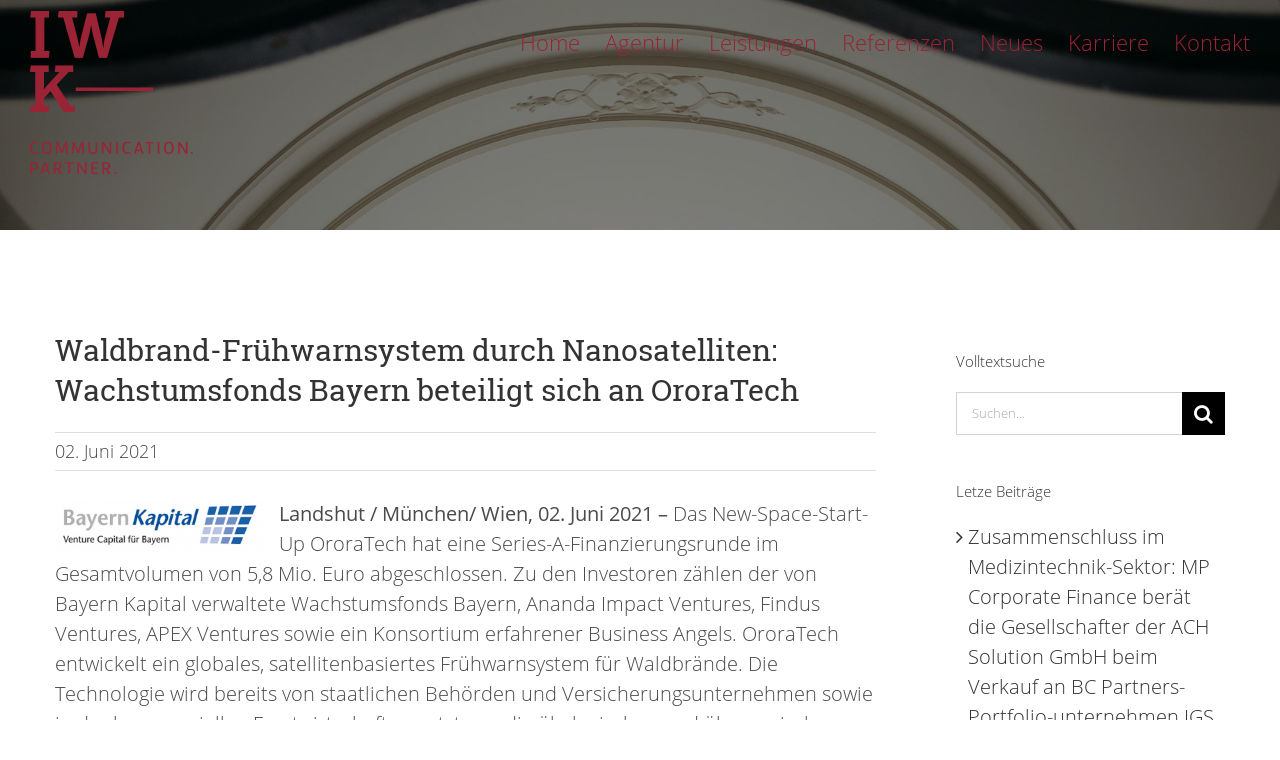

--- FILE ---
content_type: text/html; charset=UTF-8
request_url: https://iwk-cp.com/waldbrand-fruehwarnsystem-durch-nanosatelliten-wachstumsfonds-bayern-beteiligt-sich-an-ororatech/
body_size: 15589
content:
<!DOCTYPE html>
<html class="avada-html-layout-wide avada-html-header-position-top avada-header-color-not-opaque" lang="de-DE" prefix="og: http://ogp.me/ns# fb: http://ogp.me/ns/fb#">
<head>
	<meta http-equiv="X-UA-Compatible" content="IE=edge" />
	<meta http-equiv="Content-Type" content="text/html; charset=utf-8"/>
	<meta name="viewport" content="width=device-width, initial-scale=1" />
	<meta name='robots' content='index, follow, max-image-preview:large, max-snippet:-1, max-video-preview:-1' />

	<!-- This site is optimized with the Yoast SEO Premium plugin v26.6 (Yoast SEO v26.6) - https://yoast.com/wordpress/plugins/seo/ -->
	<title>Waldbrand-Frühwarnsystem durch Nanosatelliten: Wachstumsfonds Bayern beteiligt sich an OroraTech - IWK Communication Partner</title>
	<meta name="description" content="Das New-Space-Start-Up OroraTech hat eine Series-A-Finanzierungsrunde im Gesamtvolumen von 5,8 Mio. Euro abgeschlossen. Zu den Investoren zählen der von Bayern Kapital verwaltete Wachstumsfonds Bayern, Ananda Impact Ventures, Findus Ventures, APEX Ventures sowie ein Konsortium erfahrener Business Angels." />
	<link rel="canonical" href="https://iwk-cp.com/waldbrand-fruehwarnsystem-durch-nanosatelliten-wachstumsfonds-bayern-beteiligt-sich-an-ororatech/" />
	<meta property="og:locale" content="de_DE" />
	<meta property="og:type" content="article" />
	<meta property="og:title" content="Waldbrand-Frühwarnsystem durch Nanosatelliten: Wachstumsfonds Bayern beteiligt sich an OroraTech" />
	<meta property="og:description" content="Das New-Space-Start-Up OroraTech hat eine Series-A-Finanzierungsrunde im Gesamtvolumen von 5,8 Mio. Euro abgeschlossen. Zu den Investoren zählen der von Bayern Kapital verwaltete Wachstumsfonds Bayern, Ananda Impact Ventures, Findus Ventures, APEX Ventures sowie ein Konsortium erfahrener Business Angels. OroraTech entwickelt ein globales, satellitenbasiertes Frühwarnsystem für Waldbrände. Die Technologie wird bereits von staatlichen Behörden und Versicherungsunternehmen sowie in der kommerziellen Forstwirtschaft genutzt, um die ökologischen und ökonomischen Auswirkungen von Waldbränden zu mindern. In den vergangenen Jahren haben Anzahl und Ausmaß von Waldbränden besorgniserregend zugenommen. Allein in den USA zerstörten Brände 2020 über 41.000 km² Fläche, im Mittelmeerraum brannte es über 50.000 Mal. Weltweit setzen Brände jährlich rund acht Milliarden Tonnen CO2 frei – mehr als der weltweite Automobilverkehr – und verursachen versicherte Schäden in Höhe von rund 24 Milliarden US-Dollar." />
	<meta property="og:url" content="https://iwk-cp.com/waldbrand-fruehwarnsystem-durch-nanosatelliten-wachstumsfonds-bayern-beteiligt-sich-an-ororatech/" />
	<meta property="og:site_name" content="IWK Communication Partner" />
	<meta property="article:publisher" content="https://www.facebook.com/IWKCommunicationPartner/" />
	<meta property="article:published_time" content="2021-06-02T11:25:02+00:00" />
	<meta property="og:image" content="https://iwk-cp.com/wp-content/uploads/2019/11/Logo_Bayern-Kapital_Facebook-1.png" />
	<meta property="og:image:width" content="800" />
	<meta property="og:image:height" content="600" />
	<meta property="og:image:type" content="image/png" />
	<meta name="author" content="Florian Bergmann" />
	<meta name="twitter:card" content="summary_large_image" />
	<meta name="twitter:title" content="Waldbrand-Frühwarnsystem durch Nanosatelliten: Wachstumsfonds Bayern beteiligt sich an OroraTech" />
	<meta name="twitter:description" content="Das New-Space-Start-Up OroraTech hat eine Series-A-Finanzierungsrunde im Gesamtvolumen von 5,8 Mio. Euro abgeschlossen. Zu den Investoren zählen der von Bayern Kapital verwaltete Wachstumsfonds Bayern, Ananda Impact Ventures, Findus Ventures, APEX Ventures sowie ein Konsortium erfahrener Business Angels." />
	<meta name="twitter:label1" content="Verfasst von" />
	<meta name="twitter:data1" content="Florian Bergmann" />
	<meta name="twitter:label2" content="Geschätzte Lesezeit" />
	<meta name="twitter:data2" content="1 Minute" />
	<script type="application/ld+json" class="yoast-schema-graph">{"@context":"https://schema.org","@graph":[{"@type":"Article","@id":"https://iwk-cp.com/waldbrand-fruehwarnsystem-durch-nanosatelliten-wachstumsfonds-bayern-beteiligt-sich-an-ororatech/#article","isPartOf":{"@id":"https://iwk-cp.com/waldbrand-fruehwarnsystem-durch-nanosatelliten-wachstumsfonds-bayern-beteiligt-sich-an-ororatech/"},"author":{"name":"Florian Bergmann","@id":"https://iwk-cp.com/#/schema/person/1367dd55d48691d94ca15af3d68f6be0"},"headline":"Waldbrand-Frühwarnsystem durch Nanosatelliten: Wachstumsfonds Bayern beteiligt sich an OroraTech","datePublished":"2021-06-02T11:25:02+00:00","mainEntityOfPage":{"@id":"https://iwk-cp.com/waldbrand-fruehwarnsystem-durch-nanosatelliten-wachstumsfonds-bayern-beteiligt-sich-an-ororatech/"},"wordCount":152,"commentCount":0,"publisher":{"@id":"https://iwk-cp.com/#organization"},"image":{"@id":"https://iwk-cp.com/waldbrand-fruehwarnsystem-durch-nanosatelliten-wachstumsfonds-bayern-beteiligt-sich-an-ororatech/#primaryimage"},"thumbnailUrl":"https://iwk-cp.com/wp-content/uploads/2019/11/Logo-Bayern-Kapital-November-2019-1.png","keywords":["Bayern Kapital"],"articleSection":["Unkategorisiert"],"inLanguage":"de","potentialAction":[{"@type":"CommentAction","name":"Comment","target":["https://iwk-cp.com/waldbrand-fruehwarnsystem-durch-nanosatelliten-wachstumsfonds-bayern-beteiligt-sich-an-ororatech/#respond"]}]},{"@type":"WebPage","@id":"https://iwk-cp.com/waldbrand-fruehwarnsystem-durch-nanosatelliten-wachstumsfonds-bayern-beteiligt-sich-an-ororatech/","url":"https://iwk-cp.com/waldbrand-fruehwarnsystem-durch-nanosatelliten-wachstumsfonds-bayern-beteiligt-sich-an-ororatech/","name":"Waldbrand-Frühwarnsystem durch Nanosatelliten: Wachstumsfonds Bayern beteiligt sich an OroraTech - IWK Communication Partner","isPartOf":{"@id":"https://iwk-cp.com/#website"},"primaryImageOfPage":{"@id":"https://iwk-cp.com/waldbrand-fruehwarnsystem-durch-nanosatelliten-wachstumsfonds-bayern-beteiligt-sich-an-ororatech/#primaryimage"},"image":{"@id":"https://iwk-cp.com/waldbrand-fruehwarnsystem-durch-nanosatelliten-wachstumsfonds-bayern-beteiligt-sich-an-ororatech/#primaryimage"},"thumbnailUrl":"https://iwk-cp.com/wp-content/uploads/2019/11/Logo-Bayern-Kapital-November-2019-1.png","datePublished":"2021-06-02T11:25:02+00:00","description":"Das New-Space-Start-Up OroraTech hat eine Series-A-Finanzierungsrunde im Gesamtvolumen von 5,8 Mio. Euro abgeschlossen. Zu den Investoren zählen der von Bayern Kapital verwaltete Wachstumsfonds Bayern, Ananda Impact Ventures, Findus Ventures, APEX Ventures sowie ein Konsortium erfahrener Business Angels.","breadcrumb":{"@id":"https://iwk-cp.com/waldbrand-fruehwarnsystem-durch-nanosatelliten-wachstumsfonds-bayern-beteiligt-sich-an-ororatech/#breadcrumb"},"inLanguage":"de","potentialAction":[{"@type":"ReadAction","target":["https://iwk-cp.com/waldbrand-fruehwarnsystem-durch-nanosatelliten-wachstumsfonds-bayern-beteiligt-sich-an-ororatech/"]}]},{"@type":"ImageObject","inLanguage":"de","@id":"https://iwk-cp.com/waldbrand-fruehwarnsystem-durch-nanosatelliten-wachstumsfonds-bayern-beteiligt-sich-an-ororatech/#primaryimage","url":"https://iwk-cp.com/wp-content/uploads/2019/11/Logo-Bayern-Kapital-November-2019-1.png","contentUrl":"https://iwk-cp.com/wp-content/uploads/2019/11/Logo-Bayern-Kapital-November-2019-1.png","width":453,"height":117},{"@type":"BreadcrumbList","@id":"https://iwk-cp.com/waldbrand-fruehwarnsystem-durch-nanosatelliten-wachstumsfonds-bayern-beteiligt-sich-an-ororatech/#breadcrumb","itemListElement":[{"@type":"ListItem","position":1,"name":"Startseite","item":"https://iwk-cp.com/"},{"@type":"ListItem","position":2,"name":"Waldbrand-Frühwarnsystem durch Nanosatelliten: Wachstumsfonds Bayern beteiligt sich an OroraTech"}]},{"@type":"WebSite","@id":"https://iwk-cp.com/#website","url":"https://iwk-cp.com/","name":"IWK Communication Partner","description":"PR Agentur in München","publisher":{"@id":"https://iwk-cp.com/#organization"},"potentialAction":[{"@type":"SearchAction","target":{"@type":"EntryPoint","urlTemplate":"https://iwk-cp.com/?s={search_term_string}"},"query-input":{"@type":"PropertyValueSpecification","valueRequired":true,"valueName":"search_term_string"}}],"inLanguage":"de"},{"@type":"Organization","@id":"https://iwk-cp.com/#organization","name":"IWK Communication Partner","url":"https://iwk-cp.com/","logo":{"@type":"ImageObject","inLanguage":"de","@id":"https://iwk-cp.com/#/schema/logo/image/","url":"https://iwk-cp.com/wp-content/uploads/2018/07/IWK_RZ_cmyk_120x120.png","contentUrl":"https://iwk-cp.com/wp-content/uploads/2018/07/IWK_RZ_cmyk_120x120.png","width":120,"height":120,"caption":"IWK Communication Partner"},"image":{"@id":"https://iwk-cp.com/#/schema/logo/image/"},"sameAs":["https://www.facebook.com/IWKCommunicationPartner/","https://www.linkedin.com/company/iwk-cp/"]},{"@type":"Person","@id":"https://iwk-cp.com/#/schema/person/1367dd55d48691d94ca15af3d68f6be0","name":"Florian Bergmann","image":{"@type":"ImageObject","inLanguage":"de","@id":"https://iwk-cp.com/#/schema/person/image/","url":"https://secure.gravatar.com/avatar/c72ecf6bc1b5ae11d99d08a81ba217856c4c23a401b67735e2db63ad282eeb59?s=96&d=mm&r=g","contentUrl":"https://secure.gravatar.com/avatar/c72ecf6bc1b5ae11d99d08a81ba217856c4c23a401b67735e2db63ad282eeb59?s=96&d=mm&r=g","caption":"Florian Bergmann"},"url":"https://iwk-cp.com/author/florian/"}]}</script>
	<!-- / Yoast SEO Premium plugin. -->


<link rel="alternate" type="application/rss+xml" title="IWK Communication Partner &raquo; Feed" href="https://iwk-cp.com/feed/" />
<link rel="alternate" type="application/rss+xml" title="IWK Communication Partner &raquo; Kommentar-Feed" href="https://iwk-cp.com/comments/feed/" />
								<link rel="icon" href="https://iwk-cp.com/wp-content/uploads/2018/10/32.png" type="image/png" />
		
					<!-- Apple Touch Icon -->
						<link rel="apple-touch-icon" sizes="180x180" href="https://iwk-cp.com/wp-content/uploads/2018/10/114.png" type="image/png">
		
					<!-- Android Icon -->
						<link rel="icon" sizes="192x192" href="https://iwk-cp.com/wp-content/uploads/2018/10/57.png" type="image/png">
		
					<!-- MS Edge Icon -->
						<meta name="msapplication-TileImage" content="https://iwk-cp.com/wp-content/uploads/2018/10/72.png" type="image/png">
				<link rel="alternate" type="application/rss+xml" title="IWK Communication Partner &raquo; Waldbrand-Frühwarnsystem durch Nanosatelliten: Wachstumsfonds Bayern beteiligt sich an OroraTech-Kommentar-Feed" href="https://iwk-cp.com/waldbrand-fruehwarnsystem-durch-nanosatelliten-wachstumsfonds-bayern-beteiligt-sich-an-ororatech/feed/" />
<link rel="alternate" title="oEmbed (JSON)" type="application/json+oembed" href="https://iwk-cp.com/wp-json/oembed/1.0/embed?url=https%3A%2F%2Fiwk-cp.com%2Fwaldbrand-fruehwarnsystem-durch-nanosatelliten-wachstumsfonds-bayern-beteiligt-sich-an-ororatech%2F" />
<link rel="alternate" title="oEmbed (XML)" type="text/xml+oembed" href="https://iwk-cp.com/wp-json/oembed/1.0/embed?url=https%3A%2F%2Fiwk-cp.com%2Fwaldbrand-fruehwarnsystem-durch-nanosatelliten-wachstumsfonds-bayern-beteiligt-sich-an-ororatech%2F&#038;format=xml" />
					<meta name="description" content="Landshut / München/ Wien, 02. Juni 2021 – Das New-Space-Start-Up OroraTech hat eine Series-A-Finanzierungsrunde im Gesamtvolumen von 5,8 Mio. Euro abgeschlossen. Zu den Investoren zählen der von Bayern Kapital verwaltete Wachstumsfonds Bayern, Ananda Impact Ventures, Findus Ventures, APEX Ventures sowie ein Konsortium erfahrener Business Angels. OroraTech entwickelt ein"/>
				
		<meta property="og:locale" content="de_DE"/>
		<meta property="og:type" content="article"/>
		<meta property="og:site_name" content="IWK Communication Partner"/>
		<meta property="og:title" content="Waldbrand-Frühwarnsystem durch Nanosatelliten: Wachstumsfonds Bayern beteiligt sich an OroraTech - IWK Communication Partner"/>
				<meta property="og:description" content="Landshut / München/ Wien, 02. Juni 2021 – Das New-Space-Start-Up OroraTech hat eine Series-A-Finanzierungsrunde im Gesamtvolumen von 5,8 Mio. Euro abgeschlossen. Zu den Investoren zählen der von Bayern Kapital verwaltete Wachstumsfonds Bayern, Ananda Impact Ventures, Findus Ventures, APEX Ventures sowie ein Konsortium erfahrener Business Angels. OroraTech entwickelt ein"/>
				<meta property="og:url" content="https://iwk-cp.com/waldbrand-fruehwarnsystem-durch-nanosatelliten-wachstumsfonds-bayern-beteiligt-sich-an-ororatech/"/>
										<meta property="article:published_time" content="2021-06-02T11:25:02+01:00"/>
											<meta name="author" content="Florian Bergmann"/>
								<meta property="og:image" content="https://iwk-cp.com/wp-content/uploads/2024/09/iwklogorotkleiner.png"/>
		<meta property="og:image:width" content="326"/>
		<meta property="og:image:height" content="325"/>
		<meta property="og:image:type" content="image/png"/>
				<style id='wp-img-auto-sizes-contain-inline-css' type='text/css'>
img:is([sizes=auto i],[sizes^="auto," i]){contain-intrinsic-size:3000px 1500px}
/*# sourceURL=wp-img-auto-sizes-contain-inline-css */
</style>
<link rel='stylesheet' id='searchandfilter-css' href='https://iwk-cp.com/wp-content/plugins/search-filter/style.css?ver=1' type='text/css' media='all' />
<link rel='stylesheet' id='wpml-legacy-horizontal-list-0-css' href='https://iwk-cp.com/wp-content/plugins/sitepress-multilingual-cms/templates/language-switchers/legacy-list-horizontal/style.min.css?ver=1' type='text/css' media='all' />
<link rel='stylesheet' id='wpml-menu-item-0-css' href='https://iwk-cp.com/wp-content/plugins/sitepress-multilingual-cms/templates/language-switchers/menu-item/style.min.css?ver=1' type='text/css' media='all' />
<link rel='stylesheet' id='child-style-css' href='https://iwk-cp.com/wp-content/themes/Avada-Child-Theme/style.css?ver=6.9' type='text/css' media='all' />
<link rel='stylesheet' id='fusion-dynamic-css-css' href='https://iwk-cp.com/wp-content/uploads/fusion-styles/fbb6e6f73e5af67450bfe6dcb2a66893.min.css?ver=3.14.2' type='text/css' media='all' />
<link rel='stylesheet' id='avada-fullwidth-md-css' href='https://iwk-cp.com/wp-content/plugins/fusion-builder/assets/css/media/fullwidth-md.min.css?ver=3.14.2' type='text/css' media='only screen and (max-width: 1024px)' />
<link rel='stylesheet' id='avada-fullwidth-sm-css' href='https://iwk-cp.com/wp-content/plugins/fusion-builder/assets/css/media/fullwidth-sm.min.css?ver=3.14.2' type='text/css' media='only screen and (max-width: 640px)' />
<link rel='stylesheet' id='awb-text-path-md-css' href='https://iwk-cp.com/wp-content/plugins/fusion-builder/assets/css/media/awb-text-path-md.min.css?ver=7.14.2' type='text/css' media='only screen and (max-width: 1024px)' />
<link rel='stylesheet' id='awb-text-path-sm-css' href='https://iwk-cp.com/wp-content/plugins/fusion-builder/assets/css/media/awb-text-path-sm.min.css?ver=7.14.2' type='text/css' media='only screen and (max-width: 640px)' />
<link rel='stylesheet' id='avada-icon-md-css' href='https://iwk-cp.com/wp-content/plugins/fusion-builder/assets/css/media/icon-md.min.css?ver=3.14.2' type='text/css' media='only screen and (max-width: 1024px)' />
<link rel='stylesheet' id='avada-icon-sm-css' href='https://iwk-cp.com/wp-content/plugins/fusion-builder/assets/css/media/icon-sm.min.css?ver=3.14.2' type='text/css' media='only screen and (max-width: 640px)' />
<link rel='stylesheet' id='avada-grid-md-css' href='https://iwk-cp.com/wp-content/plugins/fusion-builder/assets/css/media/grid-md.min.css?ver=7.14.2' type='text/css' media='only screen and (max-width: 1024px)' />
<link rel='stylesheet' id='avada-grid-sm-css' href='https://iwk-cp.com/wp-content/plugins/fusion-builder/assets/css/media/grid-sm.min.css?ver=7.14.2' type='text/css' media='only screen and (max-width: 640px)' />
<link rel='stylesheet' id='avada-image-md-css' href='https://iwk-cp.com/wp-content/plugins/fusion-builder/assets/css/media/image-md.min.css?ver=7.14.2' type='text/css' media='only screen and (max-width: 1024px)' />
<link rel='stylesheet' id='avada-image-sm-css' href='https://iwk-cp.com/wp-content/plugins/fusion-builder/assets/css/media/image-sm.min.css?ver=7.14.2' type='text/css' media='only screen and (max-width: 640px)' />
<link rel='stylesheet' id='avada-person-md-css' href='https://iwk-cp.com/wp-content/plugins/fusion-builder/assets/css/media/person-md.min.css?ver=7.14.2' type='text/css' media='only screen and (max-width: 1024px)' />
<link rel='stylesheet' id='avada-person-sm-css' href='https://iwk-cp.com/wp-content/plugins/fusion-builder/assets/css/media/person-sm.min.css?ver=7.14.2' type='text/css' media='only screen and (max-width: 640px)' />
<link rel='stylesheet' id='avada-section-separator-md-css' href='https://iwk-cp.com/wp-content/plugins/fusion-builder/assets/css/media/section-separator-md.min.css?ver=3.14.2' type='text/css' media='only screen and (max-width: 1024px)' />
<link rel='stylesheet' id='avada-section-separator-sm-css' href='https://iwk-cp.com/wp-content/plugins/fusion-builder/assets/css/media/section-separator-sm.min.css?ver=3.14.2' type='text/css' media='only screen and (max-width: 640px)' />
<link rel='stylesheet' id='avada-social-sharing-md-css' href='https://iwk-cp.com/wp-content/plugins/fusion-builder/assets/css/media/social-sharing-md.min.css?ver=7.14.2' type='text/css' media='only screen and (max-width: 1024px)' />
<link rel='stylesheet' id='avada-social-sharing-sm-css' href='https://iwk-cp.com/wp-content/plugins/fusion-builder/assets/css/media/social-sharing-sm.min.css?ver=7.14.2' type='text/css' media='only screen and (max-width: 640px)' />
<link rel='stylesheet' id='avada-social-links-md-css' href='https://iwk-cp.com/wp-content/plugins/fusion-builder/assets/css/media/social-links-md.min.css?ver=7.14.2' type='text/css' media='only screen and (max-width: 1024px)' />
<link rel='stylesheet' id='avada-social-links-sm-css' href='https://iwk-cp.com/wp-content/plugins/fusion-builder/assets/css/media/social-links-sm.min.css?ver=7.14.2' type='text/css' media='only screen and (max-width: 640px)' />
<link rel='stylesheet' id='avada-tabs-lg-min-css' href='https://iwk-cp.com/wp-content/plugins/fusion-builder/assets/css/media/tabs-lg-min.min.css?ver=7.14.2' type='text/css' media='only screen and (min-width: 640px)' />
<link rel='stylesheet' id='avada-tabs-lg-max-css' href='https://iwk-cp.com/wp-content/plugins/fusion-builder/assets/css/media/tabs-lg-max.min.css?ver=7.14.2' type='text/css' media='only screen and (max-width: 640px)' />
<link rel='stylesheet' id='avada-tabs-md-css' href='https://iwk-cp.com/wp-content/plugins/fusion-builder/assets/css/media/tabs-md.min.css?ver=7.14.2' type='text/css' media='only screen and (max-width: 1024px)' />
<link rel='stylesheet' id='avada-tabs-sm-css' href='https://iwk-cp.com/wp-content/plugins/fusion-builder/assets/css/media/tabs-sm.min.css?ver=7.14.2' type='text/css' media='only screen and (max-width: 640px)' />
<link rel='stylesheet' id='awb-text-md-css' href='https://iwk-cp.com/wp-content/plugins/fusion-builder/assets/css/media/text-md.min.css?ver=3.14.2' type='text/css' media='only screen and (max-width: 1024px)' />
<link rel='stylesheet' id='awb-text-sm-css' href='https://iwk-cp.com/wp-content/plugins/fusion-builder/assets/css/media/text-sm.min.css?ver=3.14.2' type='text/css' media='only screen and (max-width: 640px)' />
<link rel='stylesheet' id='awb-title-md-css' href='https://iwk-cp.com/wp-content/plugins/fusion-builder/assets/css/media/title-md.min.css?ver=3.14.2' type='text/css' media='only screen and (max-width: 1024px)' />
<link rel='stylesheet' id='awb-title-sm-css' href='https://iwk-cp.com/wp-content/plugins/fusion-builder/assets/css/media/title-sm.min.css?ver=3.14.2' type='text/css' media='only screen and (max-width: 640px)' />
<link rel='stylesheet' id='awb-post-card-image-sm-css' href='https://iwk-cp.com/wp-content/plugins/fusion-builder/assets/css/media/post-card-image-sm.min.css?ver=3.14.2' type='text/css' media='only screen and (max-width: 640px)' />
<link rel='stylesheet' id='avada-swiper-md-css' href='https://iwk-cp.com/wp-content/plugins/fusion-builder/assets/css/media/swiper-md.min.css?ver=7.14.2' type='text/css' media='only screen and (max-width: 1024px)' />
<link rel='stylesheet' id='avada-swiper-sm-css' href='https://iwk-cp.com/wp-content/plugins/fusion-builder/assets/css/media/swiper-sm.min.css?ver=7.14.2' type='text/css' media='only screen and (max-width: 640px)' />
<link rel='stylesheet' id='avada-post-cards-md-css' href='https://iwk-cp.com/wp-content/plugins/fusion-builder/assets/css/media/post-cards-md.min.css?ver=7.14.2' type='text/css' media='only screen and (max-width: 1024px)' />
<link rel='stylesheet' id='avada-post-cards-sm-css' href='https://iwk-cp.com/wp-content/plugins/fusion-builder/assets/css/media/post-cards-sm.min.css?ver=7.14.2' type='text/css' media='only screen and (max-width: 640px)' />
<link rel='stylesheet' id='avada-facebook-page-md-css' href='https://iwk-cp.com/wp-content/plugins/fusion-builder/assets/css/media/facebook-page-md.min.css?ver=7.14.2' type='text/css' media='only screen and (max-width: 1024px)' />
<link rel='stylesheet' id='avada-facebook-page-sm-css' href='https://iwk-cp.com/wp-content/plugins/fusion-builder/assets/css/media/facebook-page-sm.min.css?ver=7.14.2' type='text/css' media='only screen and (max-width: 640px)' />
<link rel='stylesheet' id='avada-twitter-timeline-md-css' href='https://iwk-cp.com/wp-content/plugins/fusion-builder/assets/css/media/twitter-timeline-md.min.css?ver=7.14.2' type='text/css' media='only screen and (max-width: 1024px)' />
<link rel='stylesheet' id='avada-twitter-timeline-sm-css' href='https://iwk-cp.com/wp-content/plugins/fusion-builder/assets/css/media/twitter-timeline-sm.min.css?ver=7.14.2' type='text/css' media='only screen and (max-width: 640px)' />
<link rel='stylesheet' id='avada-flickr-md-css' href='https://iwk-cp.com/wp-content/plugins/fusion-builder/assets/css/media/flickr-md.min.css?ver=7.14.2' type='text/css' media='only screen and (max-width: 1024px)' />
<link rel='stylesheet' id='avada-flickr-sm-css' href='https://iwk-cp.com/wp-content/plugins/fusion-builder/assets/css/media/flickr-sm.min.css?ver=7.14.2' type='text/css' media='only screen and (max-width: 640px)' />
<link rel='stylesheet' id='avada-tagcloud-md-css' href='https://iwk-cp.com/wp-content/plugins/fusion-builder/assets/css/media/tagcloud-md.min.css?ver=7.14.2' type='text/css' media='only screen and (max-width: 1024px)' />
<link rel='stylesheet' id='avada-tagcloud-sm-css' href='https://iwk-cp.com/wp-content/plugins/fusion-builder/assets/css/media/tagcloud-sm.min.css?ver=7.14.2' type='text/css' media='only screen and (max-width: 640px)' />
<link rel='stylesheet' id='avada-instagram-md-css' href='https://iwk-cp.com/wp-content/plugins/fusion-builder/assets/css/media/instagram-md.min.css?ver=7.14.2' type='text/css' media='only screen and (max-width: 1024px)' />
<link rel='stylesheet' id='avada-instagram-sm-css' href='https://iwk-cp.com/wp-content/plugins/fusion-builder/assets/css/media/instagram-sm.min.css?ver=7.14.2' type='text/css' media='only screen and (max-width: 640px)' />
<link rel='stylesheet' id='awb-meta-md-css' href='https://iwk-cp.com/wp-content/plugins/fusion-builder/assets/css/media/meta-md.min.css?ver=7.14.2' type='text/css' media='only screen and (max-width: 1024px)' />
<link rel='stylesheet' id='awb-meta-sm-css' href='https://iwk-cp.com/wp-content/plugins/fusion-builder/assets/css/media/meta-sm.min.css?ver=7.14.2' type='text/css' media='only screen and (max-width: 640px)' />
<link rel='stylesheet' id='awb-layout-colums-md-css' href='https://iwk-cp.com/wp-content/plugins/fusion-builder/assets/css/media/layout-columns-md.min.css?ver=3.14.2' type='text/css' media='only screen and (max-width: 1024px)' />
<link rel='stylesheet' id='awb-layout-colums-sm-css' href='https://iwk-cp.com/wp-content/plugins/fusion-builder/assets/css/media/layout-columns-sm.min.css?ver=3.14.2' type='text/css' media='only screen and (max-width: 640px)' />
<link rel='stylesheet' id='avada-max-1c-css' href='https://iwk-cp.com/wp-content/themes/Avada/assets/css/media/max-1c.min.css?ver=7.14.2' type='text/css' media='only screen and (max-width: 644px)' />
<link rel='stylesheet' id='avada-max-2c-css' href='https://iwk-cp.com/wp-content/themes/Avada/assets/css/media/max-2c.min.css?ver=7.14.2' type='text/css' media='only screen and (max-width: 735px)' />
<link rel='stylesheet' id='avada-min-2c-max-3c-css' href='https://iwk-cp.com/wp-content/themes/Avada/assets/css/media/min-2c-max-3c.min.css?ver=7.14.2' type='text/css' media='only screen and (min-width: 735px) and (max-width: 826px)' />
<link rel='stylesheet' id='avada-min-3c-max-4c-css' href='https://iwk-cp.com/wp-content/themes/Avada/assets/css/media/min-3c-max-4c.min.css?ver=7.14.2' type='text/css' media='only screen and (min-width: 826px) and (max-width: 917px)' />
<link rel='stylesheet' id='avada-min-4c-max-5c-css' href='https://iwk-cp.com/wp-content/themes/Avada/assets/css/media/min-4c-max-5c.min.css?ver=7.14.2' type='text/css' media='only screen and (min-width: 917px) and (max-width: 1008px)' />
<link rel='stylesheet' id='avada-min-5c-max-6c-css' href='https://iwk-cp.com/wp-content/themes/Avada/assets/css/media/min-5c-max-6c.min.css?ver=7.14.2' type='text/css' media='only screen and (min-width: 1008px) and (max-width: 1099px)' />
<link rel='stylesheet' id='avada-min-shbp-css' href='https://iwk-cp.com/wp-content/themes/Avada/assets/css/media/min-shbp.min.css?ver=7.14.2' type='text/css' media='only screen and (min-width: 1101px)' />
<link rel='stylesheet' id='avada-min-shbp-header-legacy-css' href='https://iwk-cp.com/wp-content/themes/Avada/assets/css/media/min-shbp-header-legacy.min.css?ver=7.14.2' type='text/css' media='only screen and (min-width: 1101px)' />
<link rel='stylesheet' id='avada-max-shbp-css' href='https://iwk-cp.com/wp-content/themes/Avada/assets/css/media/max-shbp.min.css?ver=7.14.2' type='text/css' media='only screen and (max-width: 1100px)' />
<link rel='stylesheet' id='avada-max-shbp-header-legacy-css' href='https://iwk-cp.com/wp-content/themes/Avada/assets/css/media/max-shbp-header-legacy.min.css?ver=7.14.2' type='text/css' media='only screen and (max-width: 1100px)' />
<link rel='stylesheet' id='avada-max-sh-shbp-css' href='https://iwk-cp.com/wp-content/themes/Avada/assets/css/media/max-sh-shbp.min.css?ver=7.14.2' type='text/css' media='only screen and (max-width: 1100px)' />
<link rel='stylesheet' id='avada-max-sh-shbp-header-legacy-css' href='https://iwk-cp.com/wp-content/themes/Avada/assets/css/media/max-sh-shbp-header-legacy.min.css?ver=7.14.2' type='text/css' media='only screen and (max-width: 1100px)' />
<link rel='stylesheet' id='avada-min-768-max-1024-p-css' href='https://iwk-cp.com/wp-content/themes/Avada/assets/css/media/min-768-max-1024-p.min.css?ver=7.14.2' type='text/css' media='only screen and (min-device-width: 768px) and (max-device-width: 1024px) and (orientation: portrait)' />
<link rel='stylesheet' id='avada-min-768-max-1024-p-header-legacy-css' href='https://iwk-cp.com/wp-content/themes/Avada/assets/css/media/min-768-max-1024-p-header-legacy.min.css?ver=7.14.2' type='text/css' media='only screen and (min-device-width: 768px) and (max-device-width: 1024px) and (orientation: portrait)' />
<link rel='stylesheet' id='avada-min-768-max-1024-l-css' href='https://iwk-cp.com/wp-content/themes/Avada/assets/css/media/min-768-max-1024-l.min.css?ver=7.14.2' type='text/css' media='only screen and (min-device-width: 768px) and (max-device-width: 1024px) and (orientation: landscape)' />
<link rel='stylesheet' id='avada-min-768-max-1024-l-header-legacy-css' href='https://iwk-cp.com/wp-content/themes/Avada/assets/css/media/min-768-max-1024-l-header-legacy.min.css?ver=7.14.2' type='text/css' media='only screen and (min-device-width: 768px) and (max-device-width: 1024px) and (orientation: landscape)' />
<link rel='stylesheet' id='avada-max-sh-cbp-css' href='https://iwk-cp.com/wp-content/themes/Avada/assets/css/media/max-sh-cbp.min.css?ver=7.14.2' type='text/css' media='only screen and (max-width: 800px)' />
<link rel='stylesheet' id='avada-max-sh-sbp-css' href='https://iwk-cp.com/wp-content/themes/Avada/assets/css/media/max-sh-sbp.min.css?ver=7.14.2' type='text/css' media='only screen and (max-width: 800px)' />
<link rel='stylesheet' id='avada-max-sh-640-css' href='https://iwk-cp.com/wp-content/themes/Avada/assets/css/media/max-sh-640.min.css?ver=7.14.2' type='text/css' media='only screen and (max-width: 640px)' />
<link rel='stylesheet' id='avada-max-shbp-18-css' href='https://iwk-cp.com/wp-content/themes/Avada/assets/css/media/max-shbp-18.min.css?ver=7.14.2' type='text/css' media='only screen and (max-width: 1082px)' />
<link rel='stylesheet' id='avada-max-shbp-32-css' href='https://iwk-cp.com/wp-content/themes/Avada/assets/css/media/max-shbp-32.min.css?ver=7.14.2' type='text/css' media='only screen and (max-width: 1068px)' />
<link rel='stylesheet' id='avada-min-sh-cbp-css' href='https://iwk-cp.com/wp-content/themes/Avada/assets/css/media/min-sh-cbp.min.css?ver=7.14.2' type='text/css' media='only screen and (min-width: 800px)' />
<link rel='stylesheet' id='avada-max-640-css' href='https://iwk-cp.com/wp-content/themes/Avada/assets/css/media/max-640.min.css?ver=7.14.2' type='text/css' media='only screen and (max-device-width: 640px)' />
<link rel='stylesheet' id='avada-max-main-css' href='https://iwk-cp.com/wp-content/themes/Avada/assets/css/media/max-main.min.css?ver=7.14.2' type='text/css' media='only screen and (max-width: 1099px)' />
<link rel='stylesheet' id='avada-max-cbp-css' href='https://iwk-cp.com/wp-content/themes/Avada/assets/css/media/max-cbp.min.css?ver=7.14.2' type='text/css' media='only screen and (max-width: 800px)' />
<link rel='stylesheet' id='avada-max-640-sliders-css' href='https://iwk-cp.com/wp-content/themes/Avada/assets/css/media/max-640-sliders.min.css?ver=7.14.2' type='text/css' media='only screen and (max-device-width: 640px)' />
<link rel='stylesheet' id='avada-max-sh-cbp-sliders-css' href='https://iwk-cp.com/wp-content/themes/Avada/assets/css/media/max-sh-cbp-sliders.min.css?ver=7.14.2' type='text/css' media='only screen and (max-width: 800px)' />
<link rel='stylesheet' id='avada-max-sh-cbp-eslider-css' href='https://iwk-cp.com/wp-content/themes/Avada/assets/css/media/max-sh-cbp-eslider.min.css?ver=7.14.2' type='text/css' media='only screen and (max-width: 800px)' />
<link rel='stylesheet' id='fb-max-sh-cbp-css' href='https://iwk-cp.com/wp-content/plugins/fusion-builder/assets/css/media/max-sh-cbp.min.css?ver=3.14.2' type='text/css' media='only screen and (max-width: 800px)' />
<link rel='stylesheet' id='fb-min-768-max-1024-p-css' href='https://iwk-cp.com/wp-content/plugins/fusion-builder/assets/css/media/min-768-max-1024-p.min.css?ver=3.14.2' type='text/css' media='only screen and (min-device-width: 768px) and (max-device-width: 1024px) and (orientation: portrait)' />
<link rel='stylesheet' id='fb-max-640-css' href='https://iwk-cp.com/wp-content/plugins/fusion-builder/assets/css/media/max-640.min.css?ver=3.14.2' type='text/css' media='only screen and (max-device-width: 640px)' />
<link rel='stylesheet' id='fb-max-1c-css' href='https://iwk-cp.com/wp-content/plugins/fusion-builder/assets/css/media/max-1c.css?ver=3.14.2' type='text/css' media='only screen and (max-width: 644px)' />
<link rel='stylesheet' id='fb-max-2c-css' href='https://iwk-cp.com/wp-content/plugins/fusion-builder/assets/css/media/max-2c.css?ver=3.14.2' type='text/css' media='only screen and (max-width: 735px)' />
<link rel='stylesheet' id='fb-min-2c-max-3c-css' href='https://iwk-cp.com/wp-content/plugins/fusion-builder/assets/css/media/min-2c-max-3c.css?ver=3.14.2' type='text/css' media='only screen and (min-width: 735px) and (max-width: 826px)' />
<link rel='stylesheet' id='fb-min-3c-max-4c-css' href='https://iwk-cp.com/wp-content/plugins/fusion-builder/assets/css/media/min-3c-max-4c.css?ver=3.14.2' type='text/css' media='only screen and (min-width: 826px) and (max-width: 917px)' />
<link rel='stylesheet' id='fb-min-4c-max-5c-css' href='https://iwk-cp.com/wp-content/plugins/fusion-builder/assets/css/media/min-4c-max-5c.css?ver=3.14.2' type='text/css' media='only screen and (min-width: 917px) and (max-width: 1008px)' />
<link rel='stylesheet' id='fb-min-5c-max-6c-css' href='https://iwk-cp.com/wp-content/plugins/fusion-builder/assets/css/media/min-5c-max-6c.css?ver=3.14.2' type='text/css' media='only screen and (min-width: 1008px) and (max-width: 1099px)' />
<link rel='stylesheet' id='avada-off-canvas-md-css' href='https://iwk-cp.com/wp-content/plugins/fusion-builder/assets/css/media/off-canvas-md.min.css?ver=7.14.2' type='text/css' media='only screen and (max-width: 1024px)' />
<link rel='stylesheet' id='avada-off-canvas-sm-css' href='https://iwk-cp.com/wp-content/plugins/fusion-builder/assets/css/media/off-canvas-sm.min.css?ver=7.14.2' type='text/css' media='only screen and (max-width: 640px)' />
<script type="text/javascript" src="https://iwk-cp.com/wp-includes/js/jquery/jquery.min.js?ver=3.7.1" id="jquery-core-js"></script>
<script type="text/javascript" src="https://iwk-cp.com/wp-includes/js/jquery/jquery-migrate.min.js?ver=3.4.1" id="jquery-migrate-js"></script>
<script type="text/javascript" src="//iwk-cp.com/wp-content/plugins/revslider/sr6/assets/js/rbtools.min.js?ver=6.7.38" async id="tp-tools-js"></script>
<script type="text/javascript" src="//iwk-cp.com/wp-content/plugins/revslider/sr6/assets/js/rs6.min.js?ver=6.7.38" async id="revmin-js"></script>
<link rel="https://api.w.org/" href="https://iwk-cp.com/wp-json/" /><link rel="alternate" title="JSON" type="application/json" href="https://iwk-cp.com/wp-json/wp/v2/posts/19051" /><link rel="EditURI" type="application/rsd+xml" title="RSD" href="https://iwk-cp.com/xmlrpc.php?rsd" />
<meta name="generator" content="WordPress 6.9" />
<link rel='shortlink' href='https://iwk-cp.com/?p=19051' />
<meta name="generator" content="WPML ver:4.8.6 stt:1,3;" />
<style type="text/css" id="css-fb-visibility">@media screen and (max-width: 640px){.fusion-no-small-visibility{display:none !important;}body .sm-text-align-center{text-align:center !important;}body .sm-text-align-left{text-align:left !important;}body .sm-text-align-right{text-align:right !important;}body .sm-text-align-justify{text-align:justify !important;}body .sm-flex-align-center{justify-content:center !important;}body .sm-flex-align-flex-start{justify-content:flex-start !important;}body .sm-flex-align-flex-end{justify-content:flex-end !important;}body .sm-mx-auto{margin-left:auto !important;margin-right:auto !important;}body .sm-ml-auto{margin-left:auto !important;}body .sm-mr-auto{margin-right:auto !important;}body .fusion-absolute-position-small{position:absolute;width:100%;}.awb-sticky.awb-sticky-small{ position: sticky; top: var(--awb-sticky-offset,0); }}@media screen and (min-width: 641px) and (max-width: 1024px){.fusion-no-medium-visibility{display:none !important;}body .md-text-align-center{text-align:center !important;}body .md-text-align-left{text-align:left !important;}body .md-text-align-right{text-align:right !important;}body .md-text-align-justify{text-align:justify !important;}body .md-flex-align-center{justify-content:center !important;}body .md-flex-align-flex-start{justify-content:flex-start !important;}body .md-flex-align-flex-end{justify-content:flex-end !important;}body .md-mx-auto{margin-left:auto !important;margin-right:auto !important;}body .md-ml-auto{margin-left:auto !important;}body .md-mr-auto{margin-right:auto !important;}body .fusion-absolute-position-medium{position:absolute;width:100%;}.awb-sticky.awb-sticky-medium{ position: sticky; top: var(--awb-sticky-offset,0); }}@media screen and (min-width: 1025px){.fusion-no-large-visibility{display:none !important;}body .lg-text-align-center{text-align:center !important;}body .lg-text-align-left{text-align:left !important;}body .lg-text-align-right{text-align:right !important;}body .lg-text-align-justify{text-align:justify !important;}body .lg-flex-align-center{justify-content:center !important;}body .lg-flex-align-flex-start{justify-content:flex-start !important;}body .lg-flex-align-flex-end{justify-content:flex-end !important;}body .lg-mx-auto{margin-left:auto !important;margin-right:auto !important;}body .lg-ml-auto{margin-left:auto !important;}body .lg-mr-auto{margin-right:auto !important;}body .fusion-absolute-position-large{position:absolute;width:100%;}.awb-sticky.awb-sticky-large{ position: sticky; top: var(--awb-sticky-offset,0); }}</style><meta name="generator" content="Powered by Slider Revolution 6.7.38 - responsive, Mobile-Friendly Slider Plugin for WordPress with comfortable drag and drop interface." />
<script>function setREVStartSize(e){
			//window.requestAnimationFrame(function() {
				window.RSIW = window.RSIW===undefined ? window.innerWidth : window.RSIW;
				window.RSIH = window.RSIH===undefined ? window.innerHeight : window.RSIH;
				try {
					var pw = document.getElementById(e.c).parentNode.offsetWidth,
						newh;
					pw = pw===0 || isNaN(pw) || (e.l=="fullwidth" || e.layout=="fullwidth") ? window.RSIW : pw;
					e.tabw = e.tabw===undefined ? 0 : parseInt(e.tabw);
					e.thumbw = e.thumbw===undefined ? 0 : parseInt(e.thumbw);
					e.tabh = e.tabh===undefined ? 0 : parseInt(e.tabh);
					e.thumbh = e.thumbh===undefined ? 0 : parseInt(e.thumbh);
					e.tabhide = e.tabhide===undefined ? 0 : parseInt(e.tabhide);
					e.thumbhide = e.thumbhide===undefined ? 0 : parseInt(e.thumbhide);
					e.mh = e.mh===undefined || e.mh=="" || e.mh==="auto" ? 0 : parseInt(e.mh,0);
					if(e.layout==="fullscreen" || e.l==="fullscreen")
						newh = Math.max(e.mh,window.RSIH);
					else{
						e.gw = Array.isArray(e.gw) ? e.gw : [e.gw];
						for (var i in e.rl) if (e.gw[i]===undefined || e.gw[i]===0) e.gw[i] = e.gw[i-1];
						e.gh = e.el===undefined || e.el==="" || (Array.isArray(e.el) && e.el.length==0)? e.gh : e.el;
						e.gh = Array.isArray(e.gh) ? e.gh : [e.gh];
						for (var i in e.rl) if (e.gh[i]===undefined || e.gh[i]===0) e.gh[i] = e.gh[i-1];
											
						var nl = new Array(e.rl.length),
							ix = 0,
							sl;
						e.tabw = e.tabhide>=pw ? 0 : e.tabw;
						e.thumbw = e.thumbhide>=pw ? 0 : e.thumbw;
						e.tabh = e.tabhide>=pw ? 0 : e.tabh;
						e.thumbh = e.thumbhide>=pw ? 0 : e.thumbh;
						for (var i in e.rl) nl[i] = e.rl[i]<window.RSIW ? 0 : e.rl[i];
						sl = nl[0];
						for (var i in nl) if (sl>nl[i] && nl[i]>0) { sl = nl[i]; ix=i;}
						var m = pw>(e.gw[ix]+e.tabw+e.thumbw) ? 1 : (pw-(e.tabw+e.thumbw)) / (e.gw[ix]);
						newh =  (e.gh[ix] * m) + (e.tabh + e.thumbh);
					}
					var el = document.getElementById(e.c);
					if (el!==null && el) el.style.height = newh+"px";
					el = document.getElementById(e.c+"_wrapper");
					if (el!==null && el) {
						el.style.height = newh+"px";
						el.style.display = "block";
					}
				} catch(e){
					console.log("Failure at Presize of Slider:" + e)
				}
			//});
		  };</script>
		<script type="text/javascript">
			var doc = document.documentElement;
			doc.setAttribute( 'data-useragent', navigator.userAgent );
		</script>
		<!-- Matomo --><script type="text/javascript">
var _paq = window._paq = window._paq || [];
_paq.push(['trackPageView']);_paq.push(['enableLinkTracking']);_paq.push(['alwaysUseSendBeacon']);_paq.push(['setTrackerUrl', "\/\/iwk-cp.com\/wp-content\/plugins\/matomo\/app\/matomo.php"]);_paq.push(['setSiteId', '1']);var d=document, g=d.createElement('script'), s=d.getElementsByTagName('script')[0];
g.type='text/javascript'; g.async=true; g.src="\/\/iwk-cp.com\/wp-content\/uploads\/matomo\/matomo.js"; s.parentNode.insertBefore(g,s);
</script>
<!-- End Matomo Code -->
	<style id='global-styles-inline-css' type='text/css'>
:root{--wp--preset--aspect-ratio--square: 1;--wp--preset--aspect-ratio--4-3: 4/3;--wp--preset--aspect-ratio--3-4: 3/4;--wp--preset--aspect-ratio--3-2: 3/2;--wp--preset--aspect-ratio--2-3: 2/3;--wp--preset--aspect-ratio--16-9: 16/9;--wp--preset--aspect-ratio--9-16: 9/16;--wp--preset--color--black: #000000;--wp--preset--color--cyan-bluish-gray: #abb8c3;--wp--preset--color--white: #ffffff;--wp--preset--color--pale-pink: #f78da7;--wp--preset--color--vivid-red: #cf2e2e;--wp--preset--color--luminous-vivid-orange: #ff6900;--wp--preset--color--luminous-vivid-amber: #fcb900;--wp--preset--color--light-green-cyan: #7bdcb5;--wp--preset--color--vivid-green-cyan: #00d084;--wp--preset--color--pale-cyan-blue: #8ed1fc;--wp--preset--color--vivid-cyan-blue: #0693e3;--wp--preset--color--vivid-purple: #9b51e0;--wp--preset--color--awb-color-1: rgba(255,255,255,1);--wp--preset--color--awb-color-2: rgba(246,246,246,1);--wp--preset--color--awb-color-3: rgba(224,222,222,1);--wp--preset--color--awb-color-4: rgba(103,150,191,1);--wp--preset--color--awb-color-5: rgba(116,116,116,1);--wp--preset--color--awb-color-6: rgba(209,6,62,1);--wp--preset--color--awb-color-7: rgba(51,51,51,1);--wp--preset--color--awb-color-8: rgba(0,0,0,1);--wp--preset--color--awb-color-custom-10: rgba(235,234,234,1);--wp--preset--color--awb-color-custom-11: rgba(234,234,234,1);--wp--preset--color--awb-color-custom-12: rgba(235,234,234,0.8);--wp--preset--color--awb-color-custom-13: rgba(160,206,78,1);--wp--preset--color--awb-color-custom-14: rgba(233,234,238,1);--wp--preset--gradient--vivid-cyan-blue-to-vivid-purple: linear-gradient(135deg,rgb(6,147,227) 0%,rgb(155,81,224) 100%);--wp--preset--gradient--light-green-cyan-to-vivid-green-cyan: linear-gradient(135deg,rgb(122,220,180) 0%,rgb(0,208,130) 100%);--wp--preset--gradient--luminous-vivid-amber-to-luminous-vivid-orange: linear-gradient(135deg,rgb(252,185,0) 0%,rgb(255,105,0) 100%);--wp--preset--gradient--luminous-vivid-orange-to-vivid-red: linear-gradient(135deg,rgb(255,105,0) 0%,rgb(207,46,46) 100%);--wp--preset--gradient--very-light-gray-to-cyan-bluish-gray: linear-gradient(135deg,rgb(238,238,238) 0%,rgb(169,184,195) 100%);--wp--preset--gradient--cool-to-warm-spectrum: linear-gradient(135deg,rgb(74,234,220) 0%,rgb(151,120,209) 20%,rgb(207,42,186) 40%,rgb(238,44,130) 60%,rgb(251,105,98) 80%,rgb(254,248,76) 100%);--wp--preset--gradient--blush-light-purple: linear-gradient(135deg,rgb(255,206,236) 0%,rgb(152,150,240) 100%);--wp--preset--gradient--blush-bordeaux: linear-gradient(135deg,rgb(254,205,165) 0%,rgb(254,45,45) 50%,rgb(107,0,62) 100%);--wp--preset--gradient--luminous-dusk: linear-gradient(135deg,rgb(255,203,112) 0%,rgb(199,81,192) 50%,rgb(65,88,208) 100%);--wp--preset--gradient--pale-ocean: linear-gradient(135deg,rgb(255,245,203) 0%,rgb(182,227,212) 50%,rgb(51,167,181) 100%);--wp--preset--gradient--electric-grass: linear-gradient(135deg,rgb(202,248,128) 0%,rgb(113,206,126) 100%);--wp--preset--gradient--midnight: linear-gradient(135deg,rgb(2,3,129) 0%,rgb(40,116,252) 100%);--wp--preset--font-size--small: 12px;--wp--preset--font-size--medium: 20px;--wp--preset--font-size--large: 24px;--wp--preset--font-size--x-large: 42px;--wp--preset--font-size--normal: 16px;--wp--preset--font-size--xlarge: 32px;--wp--preset--font-size--huge: 48px;--wp--preset--spacing--20: 0.44rem;--wp--preset--spacing--30: 0.67rem;--wp--preset--spacing--40: 1rem;--wp--preset--spacing--50: 1.5rem;--wp--preset--spacing--60: 2.25rem;--wp--preset--spacing--70: 3.38rem;--wp--preset--spacing--80: 5.06rem;--wp--preset--shadow--natural: 6px 6px 9px rgba(0, 0, 0, 0.2);--wp--preset--shadow--deep: 12px 12px 50px rgba(0, 0, 0, 0.4);--wp--preset--shadow--sharp: 6px 6px 0px rgba(0, 0, 0, 0.2);--wp--preset--shadow--outlined: 6px 6px 0px -3px rgb(255, 255, 255), 6px 6px rgb(0, 0, 0);--wp--preset--shadow--crisp: 6px 6px 0px rgb(0, 0, 0);}:where(.is-layout-flex){gap: 0.5em;}:where(.is-layout-grid){gap: 0.5em;}body .is-layout-flex{display: flex;}.is-layout-flex{flex-wrap: wrap;align-items: center;}.is-layout-flex > :is(*, div){margin: 0;}body .is-layout-grid{display: grid;}.is-layout-grid > :is(*, div){margin: 0;}:where(.wp-block-columns.is-layout-flex){gap: 2em;}:where(.wp-block-columns.is-layout-grid){gap: 2em;}:where(.wp-block-post-template.is-layout-flex){gap: 1.25em;}:where(.wp-block-post-template.is-layout-grid){gap: 1.25em;}.has-black-color{color: var(--wp--preset--color--black) !important;}.has-cyan-bluish-gray-color{color: var(--wp--preset--color--cyan-bluish-gray) !important;}.has-white-color{color: var(--wp--preset--color--white) !important;}.has-pale-pink-color{color: var(--wp--preset--color--pale-pink) !important;}.has-vivid-red-color{color: var(--wp--preset--color--vivid-red) !important;}.has-luminous-vivid-orange-color{color: var(--wp--preset--color--luminous-vivid-orange) !important;}.has-luminous-vivid-amber-color{color: var(--wp--preset--color--luminous-vivid-amber) !important;}.has-light-green-cyan-color{color: var(--wp--preset--color--light-green-cyan) !important;}.has-vivid-green-cyan-color{color: var(--wp--preset--color--vivid-green-cyan) !important;}.has-pale-cyan-blue-color{color: var(--wp--preset--color--pale-cyan-blue) !important;}.has-vivid-cyan-blue-color{color: var(--wp--preset--color--vivid-cyan-blue) !important;}.has-vivid-purple-color{color: var(--wp--preset--color--vivid-purple) !important;}.has-black-background-color{background-color: var(--wp--preset--color--black) !important;}.has-cyan-bluish-gray-background-color{background-color: var(--wp--preset--color--cyan-bluish-gray) !important;}.has-white-background-color{background-color: var(--wp--preset--color--white) !important;}.has-pale-pink-background-color{background-color: var(--wp--preset--color--pale-pink) !important;}.has-vivid-red-background-color{background-color: var(--wp--preset--color--vivid-red) !important;}.has-luminous-vivid-orange-background-color{background-color: var(--wp--preset--color--luminous-vivid-orange) !important;}.has-luminous-vivid-amber-background-color{background-color: var(--wp--preset--color--luminous-vivid-amber) !important;}.has-light-green-cyan-background-color{background-color: var(--wp--preset--color--light-green-cyan) !important;}.has-vivid-green-cyan-background-color{background-color: var(--wp--preset--color--vivid-green-cyan) !important;}.has-pale-cyan-blue-background-color{background-color: var(--wp--preset--color--pale-cyan-blue) !important;}.has-vivid-cyan-blue-background-color{background-color: var(--wp--preset--color--vivid-cyan-blue) !important;}.has-vivid-purple-background-color{background-color: var(--wp--preset--color--vivid-purple) !important;}.has-black-border-color{border-color: var(--wp--preset--color--black) !important;}.has-cyan-bluish-gray-border-color{border-color: var(--wp--preset--color--cyan-bluish-gray) !important;}.has-white-border-color{border-color: var(--wp--preset--color--white) !important;}.has-pale-pink-border-color{border-color: var(--wp--preset--color--pale-pink) !important;}.has-vivid-red-border-color{border-color: var(--wp--preset--color--vivid-red) !important;}.has-luminous-vivid-orange-border-color{border-color: var(--wp--preset--color--luminous-vivid-orange) !important;}.has-luminous-vivid-amber-border-color{border-color: var(--wp--preset--color--luminous-vivid-amber) !important;}.has-light-green-cyan-border-color{border-color: var(--wp--preset--color--light-green-cyan) !important;}.has-vivid-green-cyan-border-color{border-color: var(--wp--preset--color--vivid-green-cyan) !important;}.has-pale-cyan-blue-border-color{border-color: var(--wp--preset--color--pale-cyan-blue) !important;}.has-vivid-cyan-blue-border-color{border-color: var(--wp--preset--color--vivid-cyan-blue) !important;}.has-vivid-purple-border-color{border-color: var(--wp--preset--color--vivid-purple) !important;}.has-vivid-cyan-blue-to-vivid-purple-gradient-background{background: var(--wp--preset--gradient--vivid-cyan-blue-to-vivid-purple) !important;}.has-light-green-cyan-to-vivid-green-cyan-gradient-background{background: var(--wp--preset--gradient--light-green-cyan-to-vivid-green-cyan) !important;}.has-luminous-vivid-amber-to-luminous-vivid-orange-gradient-background{background: var(--wp--preset--gradient--luminous-vivid-amber-to-luminous-vivid-orange) !important;}.has-luminous-vivid-orange-to-vivid-red-gradient-background{background: var(--wp--preset--gradient--luminous-vivid-orange-to-vivid-red) !important;}.has-very-light-gray-to-cyan-bluish-gray-gradient-background{background: var(--wp--preset--gradient--very-light-gray-to-cyan-bluish-gray) !important;}.has-cool-to-warm-spectrum-gradient-background{background: var(--wp--preset--gradient--cool-to-warm-spectrum) !important;}.has-blush-light-purple-gradient-background{background: var(--wp--preset--gradient--blush-light-purple) !important;}.has-blush-bordeaux-gradient-background{background: var(--wp--preset--gradient--blush-bordeaux) !important;}.has-luminous-dusk-gradient-background{background: var(--wp--preset--gradient--luminous-dusk) !important;}.has-pale-ocean-gradient-background{background: var(--wp--preset--gradient--pale-ocean) !important;}.has-electric-grass-gradient-background{background: var(--wp--preset--gradient--electric-grass) !important;}.has-midnight-gradient-background{background: var(--wp--preset--gradient--midnight) !important;}.has-small-font-size{font-size: var(--wp--preset--font-size--small) !important;}.has-medium-font-size{font-size: var(--wp--preset--font-size--medium) !important;}.has-large-font-size{font-size: var(--wp--preset--font-size--large) !important;}.has-x-large-font-size{font-size: var(--wp--preset--font-size--x-large) !important;}
/*# sourceURL=global-styles-inline-css */
</style>
<link rel='stylesheet' id='wp-block-library-css' href='https://iwk-cp.com/wp-includes/css/dist/block-library/style.min.css?ver=6.9' type='text/css' media='all' />
<style id='wp-block-library-inline-css' type='text/css'>
/*wp_block_styles_on_demand_placeholder:6972eab85774a*/
/*# sourceURL=wp-block-library-inline-css */
</style>
<style id='wp-block-library-theme-inline-css' type='text/css'>
.wp-block-audio :where(figcaption){color:#555;font-size:13px;text-align:center}.is-dark-theme .wp-block-audio :where(figcaption){color:#ffffffa6}.wp-block-audio{margin:0 0 1em}.wp-block-code{border:1px solid #ccc;border-radius:4px;font-family:Menlo,Consolas,monaco,monospace;padding:.8em 1em}.wp-block-embed :where(figcaption){color:#555;font-size:13px;text-align:center}.is-dark-theme .wp-block-embed :where(figcaption){color:#ffffffa6}.wp-block-embed{margin:0 0 1em}.blocks-gallery-caption{color:#555;font-size:13px;text-align:center}.is-dark-theme .blocks-gallery-caption{color:#ffffffa6}:root :where(.wp-block-image figcaption){color:#555;font-size:13px;text-align:center}.is-dark-theme :root :where(.wp-block-image figcaption){color:#ffffffa6}.wp-block-image{margin:0 0 1em}.wp-block-pullquote{border-bottom:4px solid;border-top:4px solid;color:currentColor;margin-bottom:1.75em}.wp-block-pullquote :where(cite),.wp-block-pullquote :where(footer),.wp-block-pullquote__citation{color:currentColor;font-size:.8125em;font-style:normal;text-transform:uppercase}.wp-block-quote{border-left:.25em solid;margin:0 0 1.75em;padding-left:1em}.wp-block-quote cite,.wp-block-quote footer{color:currentColor;font-size:.8125em;font-style:normal;position:relative}.wp-block-quote:where(.has-text-align-right){border-left:none;border-right:.25em solid;padding-left:0;padding-right:1em}.wp-block-quote:where(.has-text-align-center){border:none;padding-left:0}.wp-block-quote.is-large,.wp-block-quote.is-style-large,.wp-block-quote:where(.is-style-plain){border:none}.wp-block-search .wp-block-search__label{font-weight:700}.wp-block-search__button{border:1px solid #ccc;padding:.375em .625em}:where(.wp-block-group.has-background){padding:1.25em 2.375em}.wp-block-separator.has-css-opacity{opacity:.4}.wp-block-separator{border:none;border-bottom:2px solid;margin-left:auto;margin-right:auto}.wp-block-separator.has-alpha-channel-opacity{opacity:1}.wp-block-separator:not(.is-style-wide):not(.is-style-dots){width:100px}.wp-block-separator.has-background:not(.is-style-dots){border-bottom:none;height:1px}.wp-block-separator.has-background:not(.is-style-wide):not(.is-style-dots){height:2px}.wp-block-table{margin:0 0 1em}.wp-block-table td,.wp-block-table th{word-break:normal}.wp-block-table :where(figcaption){color:#555;font-size:13px;text-align:center}.is-dark-theme .wp-block-table :where(figcaption){color:#ffffffa6}.wp-block-video :where(figcaption){color:#555;font-size:13px;text-align:center}.is-dark-theme .wp-block-video :where(figcaption){color:#ffffffa6}.wp-block-video{margin:0 0 1em}:root :where(.wp-block-template-part.has-background){margin-bottom:0;margin-top:0;padding:1.25em 2.375em}
/*# sourceURL=/wp-includes/css/dist/block-library/theme.min.css */
</style>
<style id='classic-theme-styles-inline-css' type='text/css'>
/*! This file is auto-generated */
.wp-block-button__link{color:#fff;background-color:#32373c;border-radius:9999px;box-shadow:none;text-decoration:none;padding:calc(.667em + 2px) calc(1.333em + 2px);font-size:1.125em}.wp-block-file__button{background:#32373c;color:#fff;text-decoration:none}
/*# sourceURL=/wp-includes/css/classic-themes.min.css */
</style>
<link rel='stylesheet' id='rs-plugin-settings-css' href='//iwk-cp.com/wp-content/plugins/revslider/sr6/assets/css/rs6.css?ver=6.7.38' type='text/css' media='all' />
<style id='rs-plugin-settings-inline-css' type='text/css'>
#rs-demo-id {}
/*# sourceURL=rs-plugin-settings-inline-css */
</style>
</head>

<body data-rsssl=1 class="wp-singular post-template-default single single-post postid-19051 single-format-standard wp-theme-Avada wp-child-theme-Avada-Child-Theme has-sidebar fusion-image-hovers fusion-pagination-sizing fusion-button_type-flat fusion-button_span-no fusion-button_gradient-linear avada-image-rollover-circle-yes avada-image-rollover-yes avada-image-rollover-direction-center_horiz fusion-body ltr no-tablet-sticky-header no-mobile-sticky-header no-mobile-slidingbar avada-has-rev-slider-styles fusion-disable-outline fusion-sub-menu-fade mobile-logo-pos-center layout-wide-mode avada-has-boxed-modal-shadow-none layout-scroll-offset-full avada-has-zero-margin-offset-top fusion-top-header menu-text-align-center mobile-menu-design-flyout fusion-show-pagination-text fusion-header-layout-v1 avada-responsive avada-footer-fx-parallax-effect avada-menu-highlight-style-background fusion-search-form-classic fusion-main-menu-search-dropdown fusion-avatar-square avada-sticky-shrinkage avada-dropdown-styles avada-blog-layout-grid avada-blog-archive-layout-large avada-header-shadow-no avada-menu-icon-position-left avada-has-mainmenu-dropdown-divider avada-has-header-100-width avada-has-pagetitle-100-width avada-has-pagetitle-bg-full avada-has-breadcrumb-mobile-hidden avada-has-titlebar-bar_and_content avada-header-border-color-full-transparent avada-has-header-bg-image avada-header-bg-no-repeat avada-has-pagination-padding avada-flyout-menu-direction-fade avada-ec-views-v1" data-awb-post-id="19051">
		<a class="skip-link screen-reader-text" href="#content">Zum Inhalt springen</a>

	<div id="boxed-wrapper">
		
		<div id="wrapper" class="fusion-wrapper">
			<div id="home" style="position:relative;top:-1px;"></div>
							
					
			<header class="fusion-header-wrapper">
				<div class="fusion-header-v1 fusion-logo-alignment fusion-logo-center fusion-sticky-menu- fusion-sticky-logo- fusion-mobile-logo-1  fusion-mobile-menu-design-flyout fusion-header-has-flyout-menu">
					<div class="fusion-header-sticky-height"></div>
<div class="fusion-header">
	<div class="fusion-row">
					<div class="fusion-header-has-flyout-menu-content">
					<div class="fusion-logo" data-margin-top="31px" data-margin-bottom="31px" data-margin-left="0px" data-margin-right="0px">
			<a class="fusion-logo-link"  href="https://iwk-cp.com/" >

						<!-- standard logo -->
			<img src="https://iwk-cp.com/wp-content/uploads/2024/09/iwklogorotkleiner.png" srcset="https://iwk-cp.com/wp-content/uploads/2024/09/iwklogorotkleiner.png 1x, https://iwk-cp.com/wp-content/uploads/2024/09/iwklogorotkleiner.png 2x" width="326" height="325" style="max-height:325px;height:auto;" alt="IWK Communication Partner Logo" data-retina_logo_url="https://iwk-cp.com/wp-content/uploads/2024/09/iwklogorotkleiner.png" class="fusion-standard-logo" />

											<!-- mobile logo -->
				<img src="https://iwk-cp.com/wp-content/uploads/2024/09/iwklogorotkleiner.png" srcset="https://iwk-cp.com/wp-content/uploads/2024/09/iwklogorotkleiner.png 1x" width="326" height="325" alt="IWK Communication Partner Logo" data-retina_logo_url="" class="fusion-mobile-logo" />
			
					</a>
		</div>		<nav class="fusion-main-menu" aria-label="Hauptmenü"><ul id="menu-top-main-menu" class="fusion-menu"><li  id="menu-item-13313"  class="menu-item menu-item-type-post_type menu-item-object-page menu-item-home menu-item-13313"  data-item-id="13313"><a  href="https://iwk-cp.com/" class="fusion-background-highlight"><span class="menu-text">Home</span></a></li><li  id="menu-item-13311"  class="menu-item menu-item-type-post_type menu-item-object-page menu-item-13311"  data-item-id="13311"><a  href="https://iwk-cp.com/agentur/" class="fusion-background-highlight"><span class="menu-text">Agentur</span></a></li><li  id="menu-item-13310"  class="menu-item menu-item-type-post_type menu-item-object-page menu-item-has-children menu-item-13310 fusion-dropdown-menu"  data-item-id="13310"><a  href="https://iwk-cp.com/leistungen/" class="fusion-background-highlight"><span class="menu-text">Leistungen</span></a><ul class="sub-menu"><li  id="menu-item-15212"  class="menu-item menu-item-type-post_type menu-item-object-page menu-item-15212 fusion-dropdown-submenu" ><a  href="https://iwk-cp.com/leistungen/" class="fusion-background-highlight"><span>Angebot &#038; Aufgaben</span></a></li><li  id="menu-item-15155"  class="menu-item menu-item-type-post_type menu-item-object-page menu-item-15155 fusion-dropdown-submenu" ><a  href="https://iwk-cp.com/transaktionskommunikation/" class="fusion-background-highlight"><span>Spezialfeld Transaktionskommunikation</span></a></li></ul></li><li  id="menu-item-13316"  class="menu-item menu-item-type-post_type menu-item-object-page menu-item-13316"  data-item-id="13316"><a  href="https://iwk-cp.com/referenzen/" class="fusion-background-highlight"><span class="menu-text">Referenzen</span></a></li><li  id="menu-item-13312"  class="menu-item menu-item-type-post_type menu-item-object-page menu-item-13312"  data-item-id="13312"><a  href="https://iwk-cp.com/news/" class="fusion-background-highlight"><span class="menu-text">Neues</span></a></li><li  id="menu-item-15875"  class="menu-item menu-item-type-post_type menu-item-object-page menu-item-15875"  data-item-id="15875"><a  href="https://iwk-cp.com/karriere/" class="fusion-background-highlight"><span class="menu-text">Karriere</span></a></li><li  id="menu-item-13538"  class="menu-item menu-item-type-post_type menu-item-object-page menu-item-13538"  data-item-id="13538"><a  href="https://iwk-cp.com/kontakt/" class="fusion-background-highlight"><span class="menu-text">Kontakt</span></a></li></ul></nav><div class="fusion-mobile-navigation"><ul id="menu-mobile" class="fusion-mobile-menu"><li  id="menu-item-15156"  class="menu-item menu-item-type-post_type menu-item-object-page menu-item-home menu-item-15156"  data-item-id="15156"><a  href="https://iwk-cp.com/" class="fusion-background-highlight"><span class="menu-text">Home</span></a></li><li  id="menu-item-15158"  class="menu-item menu-item-type-post_type menu-item-object-page menu-item-15158"  data-item-id="15158"><a  href="https://iwk-cp.com/agentur/" class="fusion-background-highlight"><span class="menu-text">Agentur</span></a></li><li  id="menu-item-15160"  class="menu-item menu-item-type-post_type menu-item-object-page menu-item-has-children menu-item-15160 fusion-dropdown-menu"  data-item-id="15160"><a  href="https://iwk-cp.com/leistungen/" class="fusion-background-highlight"><span class="menu-text">Leistungen</span></a><ul class="sub-menu"><li  id="menu-item-17505"  class="menu-item menu-item-type-post_type menu-item-object-page menu-item-17505 fusion-dropdown-submenu" ><a  href="https://iwk-cp.com/leistungen/" class="fusion-background-highlight"><span>Angebot &#038; Aufgaben</span></a></li><li  id="menu-item-15161"  class="menu-item menu-item-type-post_type menu-item-object-page menu-item-15161 fusion-dropdown-submenu" ><a  href="https://iwk-cp.com/transaktionskommunikation/" class="fusion-background-highlight"><span>Spezialfeld Transaktionskommunikation</span></a></li></ul></li><li  id="menu-item-15159"  class="menu-item menu-item-type-post_type menu-item-object-page menu-item-15159"  data-item-id="15159"><a  href="https://iwk-cp.com/referenzen/" class="fusion-background-highlight"><span class="menu-text">Referenzen</span></a></li><li  id="menu-item-15508"  class="menu-item menu-item-type-post_type menu-item-object-page menu-item-15508"  data-item-id="15508"><a  href="https://iwk-cp.com/news/" class="fusion-background-highlight"><span class="menu-text">Neues</span></a></li><li  id="menu-item-15874"  class="menu-item menu-item-type-post_type menu-item-object-page menu-item-15874"  data-item-id="15874"><a  href="https://iwk-cp.com/karriere/" class="fusion-background-highlight"><span class="menu-text">Karriere</span></a></li><li  id="menu-item-15157"  class="menu-item menu-item-type-post_type menu-item-object-page menu-item-15157"  data-item-id="15157"><a  href="https://iwk-cp.com/kontakt/" class="fusion-background-highlight"><span class="menu-text">Kontakt</span></a></li><li  id="menu-item-15288"  class="menu-item menu-item-type-custom menu-item-object-custom menu-item-15288"  data-item-id="15288"><a  href="https://iwk-cp.com/?lang=en" class="fusion-background-highlight"><span class="menu-text">English</span></a></li></ul></div><div class="fusion-flyout-menu-icons fusion-flyout-mobile-menu-icons">
	
	
	
				<a class="fusion-flyout-menu-toggle" aria-hidden="true" aria-label="Toggle Menu" href="#">
			<div class="fusion-toggle-icon-line"></div>
			<div class="fusion-toggle-icon-line"></div>
			<div class="fusion-toggle-icon-line"></div>
		</a>
	</div>


<div class="fusion-flyout-menu-bg"></div>

<nav class="fusion-mobile-nav-holder fusion-flyout-menu fusion-flyout-mobile-menu" aria-label="Main Menu Mobile"></nav>

							</div>
			</div>
</div>
				</div>
				<div class="fusion-clearfix"></div>
			</header>
								
							<div id="sliders-container" class="fusion-slider-visibility">
					</div>
				
					
							
			<section class="avada-page-titlebar-wrapper" aria-label="Page Title Bar">
	<div class="fusion-page-title-bar fusion-page-title-bar-breadcrumbs fusion-page-title-bar-left">
		<div class="fusion-page-title-row">
			<div class="fusion-page-title-wrapper">
				<div class="fusion-page-title-captions">

					
					
				</div>

													
			</div>
		</div>
	</div>
</section>

						<main id="main" class="clearfix ">
				<div class="fusion-row" style="">

<section id="content" style="float: left;">
	
					<article id="post-19051" class="post post-19051 type-post status-publish format-standard hentry category-unkategorisiert tag-bayernkapital">
															<div class="fusion-post-title-meta-wrap">
												<h1 class="entry-title fusion-post-title">Waldbrand-Frühwarnsystem durch Nanosatelliten: Wachstumsfonds Bayern beteiligt sich an OroraTech</h1>									<div class="fusion-meta-info"><div class="fusion-meta-info-wrapper"><span class="vcard rich-snippet-hidden"><span class="fn"><a href="https://iwk-cp.com/author/florian/" title="Beiträge von Florian Bergmann" rel="author">Florian Bergmann</a></span></span><span class="updated rich-snippet-hidden">2021-06-02T13:25:02+02:00</span><span>02. Juni 2021</span><span class="fusion-inline-sep">|</span></div></div>					</div>
							
									
						<div class="post-content">
				<p><strong><img decoding="async" class="lazyload  wp-image-17151 alignleft" src="https://iwk-cp.com/wp-content/uploads/2019/11/Logo-Bayern-Kapital-November-2019-1.png" data-orig-src="https://iwk-cp.com/wp-content/uploads/2019/11/Logo-Bayern-Kapital-November-2019-1.png" alt="" width="209" height="54" srcset="data:image/svg+xml,%3Csvg%20xmlns%3D%27http%3A%2F%2Fwww.w3.org%2F2000%2Fsvg%27%20width%3D%27209%27%20height%3D%2754%27%20viewBox%3D%270%200%20209%2054%27%3E%3Crect%20width%3D%27209%27%20height%3D%2754%27%20fill-opacity%3D%220%22%2F%3E%3C%2Fsvg%3E" data-srcset="https://iwk-cp.com/wp-content/uploads/2019/11/Logo-Bayern-Kapital-November-2019-1-200x52.png 200w, https://iwk-cp.com/wp-content/uploads/2019/11/Logo-Bayern-Kapital-November-2019-1-300x77.png 300w, https://iwk-cp.com/wp-content/uploads/2019/11/Logo-Bayern-Kapital-November-2019-1-400x103.png 400w, https://iwk-cp.com/wp-content/uploads/2019/11/Logo-Bayern-Kapital-November-2019-1.png 453w" data-sizes="auto" data-orig-sizes="(max-width: 209px) 100vw, 209px" />Landshut / München/ Wien, 02. Juni 2021 – </strong>Das New-Space-Start-Up OroraTech hat eine Series-A-Finanzierungsrunde im Gesamtvolumen von 5,8 Mio. Euro abgeschlossen. Zu den Investoren zählen der von Bayern Kapital verwaltete Wachstumsfonds Bayern, Ananda Impact Ventures, Findus Ventures, APEX Ventures sowie ein Konsortium erfahrener Business Angels. OroraTech entwickelt ein globales, satellitenbasiertes Frühwarnsystem für Waldbrände. Die Technologie wird bereits von staatlichen Behörden und Versicherungsunternehmen sowie in der kommerziellen Forstwirtschaft genutzt, um die ökologischen und ökonomischen Auswirkungen von Waldbränden zu mindern. In den vergangenen Jahren haben Anzahl und Ausmaß von Waldbränden besorgniserregend zugenommen. Allein in den USA zerstörten Brände 2020 über 41.000 km² Fläche, im Mittelmeerraum brannte es über 50.000 Mal. Weltweit setzen Brände jährlich rund acht Milliarden Tonnen CO2 frei – mehr als der weltweite Automobilverkehr – und verursachen versicherte Schäden in Höhe von rund 24 Milliarden US-Dollar.</p>
<p><a href="https://iwk-cp.com/wp-content/uploads/2021/06/2021_06_02_Bayern-Kapital_PM_Wachstumsfonds-Bayern-beteiligt-sich-an-OroraTech.pdf" target="_blank" rel="noopener">Download Presseinformation</a></p>
							</div>

																											
																	</article>
	</section>
<aside id="sidebar" class="sidebar fusion-widget-area fusion-content-widget-area fusion-sidebar-right fusion-blogsidebar" style="float: right;" data="">
											
					<section id="search-2" class="widget widget_search"><div class="heading"><h4 class="widget-title">Volltextsuche</h4></div>		<form role="search" class="searchform fusion-search-form  fusion-search-form-classic" method="get" action="https://iwk-cp.com/">
			<div class="fusion-search-form-content">

				
				<div class="fusion-search-field search-field">
					<label><span class="screen-reader-text">Suche nach:</span>
													<input type="search" value="" name="s" class="s" placeholder="Suchen..." required aria-required="true" aria-label="Suchen..."/>
											</label>
				</div>
				<div class="fusion-search-button search-button">
					<input type="submit" class="fusion-search-submit searchsubmit" aria-label="Suche" value="&#xf002;" />
									</div>

				
			</div>


			
		<input type='hidden' name='lang' value='de' /></form>
		</section>
		<section id="recent-posts-2" class="widget widget_recent_entries">
		<div class="heading"><h4 class="widget-title">Letze Beiträge</h4></div>
		<ul>
											<li>
					<a href="https://iwk-cp.com/zusammenschluss-im-medizintechnik-sektor-mp-corporate-finance-beraet-die-gesellschafter-der-ach-solution-gmbh-beim-verkauf-an-bc-partners-portfolio-unternehmen-igs-gebojagema/">Zusammenschluss im Medizintechnik-Sektor: MP Corporate Finance berät die Gesellschafter der ACH Solution GmbH beim Verkauf an BC Partners-Portfolio-unternehmen IGS GeboJagema</a>
									</li>
											<li>
					<a href="https://iwk-cp.com/e51-millionen-fuer-innovative-alzheimer-therapien-gimv-fuehrt-series-b-finanzierungsrunde-bei-exciva-an/">€51-Millionen für innovative Alzheimer-Therapien: Gimv führt Series-B-Finanzierungsrunde bei Exciva an</a>
									</li>
											<li>
					<a href="https://iwk-cp.com/swipbox-anbieter-von-paketlocker-apl-loesungen-und-bu-schliessen-wachstumspartnerschaft-zur-beschleunigung-der-expansion-in-europa/">SwipBox, Anbieter von Paketlocker-(APL)-Lösungen, und BU schließen Wachstumspartnerschaft zur Beschleunigung der Expansion in Europa</a>
									</li>
											<li>
					<a href="https://iwk-cp.com/swipbox-welcomes-bu-as-growth-partner-to-accelerate-european-expansion/">SwipBox welcomes BU as growth partner to accelerate European expansion</a>
									</li>
											<li>
					<a href="https://iwk-cp.com/vr-equitypartner-begleitet-die-gbs-ems-group-beim-zukauf-des-ems-spezialisten-productware/">VR Equitypartner begleitet die GBS EMS Group beim Zukauf des EMS-Spezialisten productware</a>
									</li>
					</ul>

		</section>			</aside>
						
					</div>  <!-- fusion-row -->
				</main>  <!-- #main -->
				
				
								
					
		<div class="fusion-footer fusion-footer-parallax">
					
	<footer class="fusion-footer-widget-area fusion-widget-area">
		<div class="fusion-row">
			<div class="fusion-columns fusion-columns-1 fusion-widget-area">
				
																									<div class="fusion-column fusion-column-last col-lg-12 col-md-12 col-sm-12">
							<style type="text/css" data-id="social_links-widget-2">@media (max-width: 800px){#social_links-widget-2{text-align:center !important;}}</style><section id="social_links-widget-2" class="fusion-widget-mobile-align-center fusion-footer-widget-column widget social_links" style="border-style: solid;border-color:transparent;border-width:0px;">
		<div class="fusion-social-networks">

			<div class="fusion-social-networks-wrapper">
																												
						
																																			<a class="fusion-social-network-icon fusion-tooltip fusion-linkedin awb-icon-linkedin" href="https://www.linkedin.com/company/iwk-cp/"  data-placement="top" data-title="LinkedIn" data-toggle="tooltip" data-original-title=""  title="LinkedIn" aria-label="LinkedIn" rel="noopener noreferrer" target="_self" style="font-size:16px;color:#0077b5;background-color:;border-color:;"></a>
											
										
				
			</div>
		</div>

		<div style="clear:both;"></div></section>																					</div>
																																																						
				<div class="fusion-clearfix"></div>
			</div> <!-- fusion-columns -->
		</div> <!-- fusion-row -->
	</footer> <!-- fusion-footer-widget-area -->

	
	<footer id="footer" class="fusion-footer-copyright-area">
		<div class="fusion-row">
			<div class="fusion-copyright-content">

				<div class="fusion-copyright-notice">
		<div>
		IWK GmbH (vormals Ira Wülfing Kommunikation GmbH)<br />
<a href=https://www.google.com/maps/place/Ira+Wülfing+Kommunikation/@48.154261,11.5819504,17z/data=!3m1!4b1!4m5!3m4!1s0x479e75bfd9438ab5:0xe568f0db87848afa!8m2!3d48.154261!4d11.5841391 target="_blank" ' >Ohmstr. 1, D-80802 München</a>   |   <a href="tel:+498920003030">+49 (0)89 2000 30-30</a>   |   <a href='mailto:info@iwk-cp.com' >info@iwk-cp.com</a><br /><br />

<a href=/impressum' >Impressum</a>   |   <a href=/privacy-policy' >Datenschutzerklärung</a><br /><br />

<a href="https://www.bvkap.de"><img src="https://iwk-cp.com/wp-content/uploads/2024/05/BVK-de-100.png"></a>
<p>IWK ist assoziiertes Mitglied des Bundesverbands Beteiligungskapital e.V.</p>	</div>
</div>

			</div> <!-- fusion-fusion-copyright-content -->
		</div> <!-- fusion-row -->
	</footer> <!-- #footer -->
		</div> <!-- fusion-footer -->

		
																</div> <!-- wrapper -->
		</div> <!-- #boxed-wrapper -->
				<a class="fusion-one-page-text-link fusion-page-load-link" tabindex="-1" href="#" aria-hidden="true">Page load link</a>

		<div class="avada-footer-scripts">
			<script type="text/javascript">var fusionNavIsCollapsed=function(e){var t,n;window.innerWidth<=e.getAttribute("data-breakpoint")?(e.classList.add("collapse-enabled"),e.classList.remove("awb-menu_desktop"),e.classList.contains("expanded")||window.dispatchEvent(new CustomEvent("fusion-mobile-menu-collapsed",{detail:{nav:e}})),(n=e.querySelectorAll(".menu-item-has-children.expanded")).length&&n.forEach(function(e){e.querySelector(".awb-menu__open-nav-submenu_mobile").setAttribute("aria-expanded","false")})):(null!==e.querySelector(".menu-item-has-children.expanded .awb-menu__open-nav-submenu_click")&&e.querySelector(".menu-item-has-children.expanded .awb-menu__open-nav-submenu_click").click(),e.classList.remove("collapse-enabled"),e.classList.add("awb-menu_desktop"),null!==e.querySelector(".awb-menu__main-ul")&&e.querySelector(".awb-menu__main-ul").removeAttribute("style")),e.classList.add("no-wrapper-transition"),clearTimeout(t),t=setTimeout(()=>{e.classList.remove("no-wrapper-transition")},400),e.classList.remove("loading")},fusionRunNavIsCollapsed=function(){var e,t=document.querySelectorAll(".awb-menu");for(e=0;e<t.length;e++)fusionNavIsCollapsed(t[e])};function avadaGetScrollBarWidth(){var e,t,n,l=document.createElement("p");return l.style.width="100%",l.style.height="200px",(e=document.createElement("div")).style.position="absolute",e.style.top="0px",e.style.left="0px",e.style.visibility="hidden",e.style.width="200px",e.style.height="150px",e.style.overflow="hidden",e.appendChild(l),document.body.appendChild(e),t=l.offsetWidth,e.style.overflow="scroll",t==(n=l.offsetWidth)&&(n=e.clientWidth),document.body.removeChild(e),jQuery("html").hasClass("awb-scroll")&&10<t-n?10:t-n}fusionRunNavIsCollapsed(),window.addEventListener("fusion-resize-horizontal",fusionRunNavIsCollapsed);</script>
		<script>
			window.RS_MODULES = window.RS_MODULES || {};
			window.RS_MODULES.modules = window.RS_MODULES.modules || {};
			window.RS_MODULES.waiting = window.RS_MODULES.waiting || [];
			window.RS_MODULES.defered = false;
			window.RS_MODULES.moduleWaiting = window.RS_MODULES.moduleWaiting || {};
			window.RS_MODULES.type = 'compiled';
		</script>
		<script type="speculationrules">
{"prefetch":[{"source":"document","where":{"and":[{"href_matches":"/*"},{"not":{"href_matches":["/wp-*.php","/wp-admin/*","/wp-content/uploads/*","/wp-content/*","/wp-content/plugins/*","/wp-content/themes/Avada-Child-Theme/*","/wp-content/themes/Avada/*","/*\\?(.+)"]}},{"not":{"selector_matches":"a[rel~=\"nofollow\"]"}},{"not":{"selector_matches":".no-prefetch, .no-prefetch a"}}]},"eagerness":"conservative"}]}
</script>
<!-- Matomo --><script>
(function () {
function initTracking() {
var _paq = window._paq = window._paq || [];
if (!window._paq.find || !window._paq.find(function (m) { return m[0] === "disableCookies"; })) {
	window._paq.push(["disableCookies"]);
}_paq.push(['trackPageView']);_paq.push(['enableLinkTracking']);_paq.push(['alwaysUseSendBeacon']);_paq.push(['setTrackerUrl', "\/\/iwk-cp.com\/wp-content\/plugins\/matomo\/app\/matomo.php"]);_paq.push(['setSiteId', '1']);var d=document, g=d.createElement('script'), s=d.getElementsByTagName('script')[0];
g.type='text/javascript'; g.async=true; g.src="\/\/iwk-cp.com\/wp-content\/uploads\/matomo\/matomo.js"; s.parentNode.insertBefore(g,s);
}
if (document.prerendering) {
	document.addEventListener('prerenderingchange', initTracking, {once: true});
} else {
	initTracking();
}
})();
</script>
<!-- End Matomo Code --><script type="text/javascript" src="https://iwk-cp.com/wp-includes/js/comment-reply.min.js?ver=6.9" id="comment-reply-js" async="async" data-wp-strategy="async" fetchpriority="low"></script>
<script type="text/javascript" src="https://iwk-cp.com/wp-content/uploads/fusion-scripts/bf372c66872886fafce6b9feeabf3238.min.js?ver=3.14.2" id="fusion-scripts-js"></script>
				<script type="text/javascript">
				jQuery( document ).ready( function() {
					var ajaxurl = 'https://iwk-cp.com/wp-admin/admin-ajax.php';
					if ( 0 < jQuery( '.fusion-login-nonce' ).length ) {
						jQuery.get( ajaxurl, { 'action': 'fusion_login_nonce' }, function( response ) {
							jQuery( '.fusion-login-nonce' ).html( response );
						});
					}
				});
				</script>
						</div>

			<section class="to-top-container to-top-right" aria-labelledby="awb-to-top-label">
		<a href="#" id="toTop" class="fusion-top-top-link">
			<span id="awb-to-top-label" class="screen-reader-text">Nach oben</span>

					</a>
	</section>
		</body>
</html>
